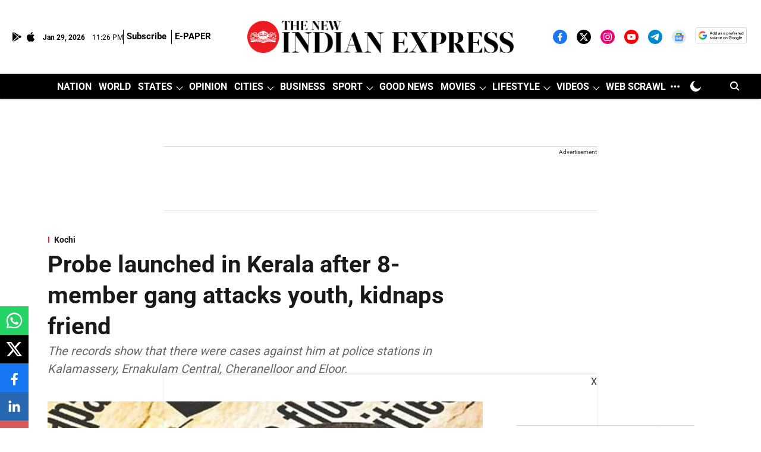

--- FILE ---
content_type: text/html; charset=utf-8
request_url: https://www.google.com/recaptcha/api2/aframe
body_size: 134
content:
<!DOCTYPE HTML><html><head><meta http-equiv="content-type" content="text/html; charset=UTF-8"></head><body><script nonce="smK_wQb8stZB8ysJMWTLFg">/** Anti-fraud and anti-abuse applications only. See google.com/recaptcha */ try{var clients={'sodar':'https://pagead2.googlesyndication.com/pagead/sodar?'};window.addEventListener("message",function(a){try{if(a.source===window.parent){var b=JSON.parse(a.data);var c=clients[b['id']];if(c){var d=document.createElement('img');d.src=c+b['params']+'&rc='+(localStorage.getItem("rc::a")?sessionStorage.getItem("rc::b"):"");window.document.body.appendChild(d);sessionStorage.setItem("rc::e",parseInt(sessionStorage.getItem("rc::e")||0)+1);localStorage.setItem("rc::h",'1769729220885');}}}catch(b){}});window.parent.postMessage("_grecaptcha_ready", "*");}catch(b){}</script></body></html>

--- FILE ---
content_type: application/javascript; charset=utf-8
request_url: https://fundingchoicesmessages.google.com/f/AGSKWxWXU4l4BL5RsruGeuf3W_DBMmvasE2sH7rEWZ9XhjqoaNXv-QDJwpAXoTnklwLVPb788ZjjSVQQoBgN6OU2IRT5wxqQiSWCFWcZcO9cyqva_e6hlihUqJjvIB4As1-yJiCtPqPuuLM8ATdeAKtdsxUKEPcesst6-djcGk9nAd41kfRy33ErAAYcFbY=/_-120x60./pageear./widget-advert?/adchoice./floating-ad-
body_size: -1284
content:
window['67c5f088-2343-4f72-90b2-dc69be66df55'] = true;